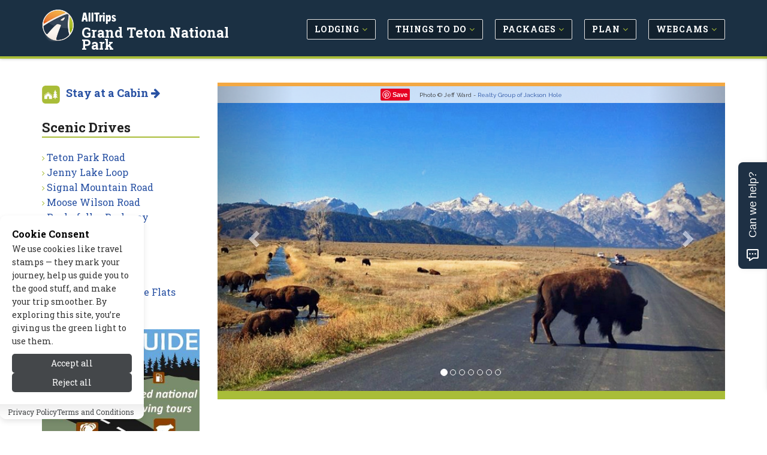

--- FILE ---
content_type: text/html; charset=UTF-8
request_url: https://www.jacksonholewy.net/scenic_drives
body_size: 9623
content:
<!DOCTYPE html>
<!--[if IE 8]> <html lang="en" class="ie8"> <![endif]-->
<!--[if IE 9]> <html lang="en" class="ie9"> <![endif]-->
<!--[if !IE]><!--> <html lang="en"> <!--<![endif]-->


<head>

	
			<title>Grand Teton National Park Scenic Routes, Driving / Auto Tours - AllTrips</title>
	
	 
	<meta charset="utf-8">
	<meta name="referrer" content="unsafe-url"> 
	<meta name="viewport" content="width=device-width, initial-scale=1.0" />

			<meta name="description" content="Your Complete Travel Guide For Grand Teton National Park.  Check Out: Scenic Drives > Scenic Drives" />
	
	
			
		<link rel="canonical" href="https://www.jacksonholewy.net/scenic_drives/" />
	
	<meta name="robots" content="noodp,noydir" /> 
	<meta name="author" content="AllTrips.com" />
	<meta name="csrf-token" content="svJ8VoSpaRJeNysjkOiWorS0TJMOdcCg2teX3dH7" />
	

	 
	<link rel="shortcut icon" href="https://www.jacksonholewy.net/favicon.ico">

	
	<link rel="apple-touch-icon-precomposed" sizes="144x144" href="/assets/img/apple-touch-icon-144-precomposed.png">
	<link rel="apple-touch-icon-precomposed" sizes="114x114" href="/assets/img/apple-touch-icon-114-precomposed.png">
	<link rel="apple-touch-icon-precomposed" sizes="72x72" href="/assets/img/apple-touch-icon-72-precomposed.png">
	<link rel="apple-touch-icon-precomposed" href="/assets/img/apple-touch-icon-precomposed.png">

	
	<link href='//fonts.googleapis.com/css?family=Roboto+Slab:100,300,400,700' rel='stylesheet' type='text/css'>
	<link href='//fonts.googleapis.com/css?family=Cabin:400,700' rel='stylesheet' type='text/css'>
	<link href='//fonts.googleapis.com/css?family=Raleway:100,400' rel='stylesheet' type='text/css'>

	
	<link rel="stylesheet" href="/css/all.css?id=e4ac7e8dbe15ea97cca18d2bd08bafed">
	
	
	
	
		

	
	<meta property="og:url" content="https://www.jacksonholewy.net/scenic_drives"/>
	<meta property="og:type" content="article"/>
	
	
			<meta property="og:title" content="Grand Teton National Park Scenic Routes, Driving / Auto Tours"/>	
	
	
			<meta property="og:description" content="Your Complete Travel Guide For Grand Teton National Park.  Check Out: Scenic Drives > Scenic Drives"/>
		

	
			<meta property="og:image" content="https://cdn.jacksonholewy.net/images/content/1383249624_lg.jpg"/>
	
	
	<meta property="og:site_name" content="AllTrips - Grand Teton National Park"/>
	<meta property="og:locale" content="en_US"/>
	<meta property="place:location:latitude" content="0" /> 
	<meta property="place:location:longitude" content="0" />
	

	
	

	
	
	

	
	
		
					<!-- Google tag (gtag.js) -->			
			<script>
				// 
				function gtag(){dataLayer.push(arguments);}
				// function loadGoogleAnalytics() {	
					// console.log('GA Loaded!');
					window.dataLayer = window.dataLayer || [];
					
					gtag('js', new Date());

					gtag('config', 'G-ZK7616H6FC');
					// Load the GA script
					const script = document.createElement('script');
					script.src = 'https://www.googletagmanager.com/gtag/js?id=G-ZK7616H6FC';
					script.async = true;
					document.head.appendChild(script);
				// }
			</script>
				
		<script type="text/javascript">
			window.google_analytics_uacct = "UA-243037-15";
		</script>
		<script type="text/javascript">
		  var _gaq = _gaq || [];
		  	_gaq.push(['_setAccount', 'UA-243037-15']);
		  	// var pluginUrl = '//www.google-analytics.com/plugins/ga/inpage_linkid.js';
		  	//_gaq.push(['_require', 'inpage_linkid', pluginUrl]);
		  	_gaq.push(['_trackPageview']);
		  setTimeout("_gaq.push(['_trackEvent', '15_seconds', 'read'])",15000);
		  (function() {
		    var ga = document.createElement('script'); ga.type = 'text/javascript'; ga.async = true;
		    ga.src = ('https:' == document.location.protocol ? 'https://' : 'http://') + 'stats.g.doubleclick.net/dc.js';
		    var s = document.getElementsByTagName('script')[0]; s.parentNode.insertBefore(ga, s);
		  })();
		</script>
	
	

	
	
	<script type="application/ld+json">{
    "@context": "https://schema.org",
    "@type": "Organization",
    "name": "AllTrips",
    "url": "https://www.alltrips.com",
    "logo": {
        "@type": "ImageObject",
        "url": "https://www.alltrips.com/img/logo.png"
    }
}</script>
<script type="application/ld+json">{
    "@context": "https://schema.org",
    "@type": "WebSite",
    "name": "AllGrandTeton",
    "url": "https://www.jacksonholewy.net",
    "description": "All Grand Teton NP"
}</script>
<script type="application/ld+json">{
    "@context": "https://schema.org",
    "@type": "WebPage",
    "name": "Scenic drives",
    "description": null,
    "url": "https://www.jacksonholewy.net/scenic_drives/"
}</script>
	
	
	

	<script src="/js/app.js?id=84f57a4ea7883e58e2df7b7bebb7492f"></script>

	<link rel="stylesheet" href="https://www.jacksonholewy.net/vendor/devrabiul/laravel-cookie-consent/css/style.css">
	<!-- Hello Travelpayouts -->
</head>
<body class="header-fixed header-fixed-space-v2">

<div data-tf-live="01J5Y4YCC2DBR2MM8BXBQZZN99"></div><script src="//embed.typeform.com/next/embed.js"></script>


	<div class="wrapper">
		
		
		<h1 id="h1">Grand Teton National Park Scenic Routes, Driving / Auto Tours</h1>
<div class="microdataBread" itemscope itemtype="https://schema.org/BreadcrumbList">
	<div itemprop="itemListElement" itemscope itemtype="https://schema.org/ListItem">
		<a href="https://www.jacksonholewy.net" itemprop="item">
			<span itemprop="name">Grand Teton National Park</span>
			<meta itemprop="position" content="1" />
		</a>
	</div>
	
		<div itemprop="itemListElement" itemscope itemtype="https://schema.org/ListItem">
		&gt;
		<a href="https://www.jacksonholewy.net/scenic_drives/" itemprop="item">
			<span itemprop="name">Scenic Drives</span>
			<meta itemprop="position" content="2">
		</a>
	</div>
		
	</div>
		
					<div class="header-v8 header-sticky">

	

	

	
	<div class="navbar mega-menu" role="navigation">
		<div class="container">

			
			<div class="res-container">
				<button type="button" class="navbar-toggle" data-toggle="collapse" data-target=".navbar-responsive-collapse">
					<span class="sr-only">Toggle navigation</span>
					<span class="icon-bar"></span>
					<span class="icon-bar"></span>
					<span class="icon-bar"></span>
				</button>

				 
				<div class="navbar-brand logo">
						<img src="/assets/img/logo-badge.png" width="40" height="40" alt="AllTrips">
						<h5><a href="https://www.alltrips.com" onClick="gtag('event', 'main_nav_click', {top_level: 'brand',link_name: 'AllTrips Text'});">AllTrips</a></h5>
						<h4><a href="/" onClick="gtag('event', 'main_nav_click', {top_level: 'brand',link_name: 'Pub Name Text'});">Grand Teton National Park</a></h4>
				</div>
			</div>

			<div class="collapse navbar-collapse navbar-responsive-collapse">
				<div class="res-container">
					<ul class="nav navbar-nav">

						
															<li class="dropdown">
									<a href="/lodging/" class="main-nav-desktop" onClick="gtag('event', 'main_nav_click', {top_level: 'Lodging',link_name: 'Lodging'});" >
										<span class="btn btn-mainnav">Lodging <i class="fa fa-angle-down at-lime hidden-xs hidden-sm"></i></span>
									</a>
									<ul class="dropdown-menu">
																					<li><a href="/lodging/cabins.php" onClick="gtag('event', 'main_nav_click', {top_level: 'Lodging',link_name: 'Cabins'});"><i class="fa fa-angle-right at-lime"></i> Cabins</a></li>
																					<li><a href="/lodging/hotels.php" onClick="gtag('event', 'main_nav_click', {top_level: 'Lodging',link_name: 'Hotels'});"><i class="fa fa-angle-right at-lime"></i> Hotels</a></li>
																					<li><a href="/lodging/motels.php" onClick="gtag('event', 'main_nav_click', {top_level: 'Lodging',link_name: 'Motels'});"><i class="fa fa-angle-right at-lime"></i> Motels</a></li>
																					<li><a href="/lodging/ranches.php" onClick="gtag('event', 'main_nav_click', {top_level: 'Lodging',link_name: 'Guest Ranches'});"><i class="fa fa-angle-right at-lime"></i> Guest Ranches</a></li>
																					<li><a href="/lodging/home_rentals.php" onClick="gtag('event', 'main_nav_click', {top_level: 'Lodging',link_name: 'Vacation Homes'});"><i class="fa fa-angle-right at-lime"></i> Vacation Homes</a></li>
																					<li><a href="/lodging/bed_breakfast.php" onClick="gtag('event', 'main_nav_click', {top_level: 'Lodging',link_name: 'Bed &amp; Breakfast / Inns'});"><i class="fa fa-angle-right at-lime"></i> Bed &amp; Breakfast / Inns</a></li>
																					<li><a href="/lodging/lodges.php" onClick="gtag('event', 'main_nav_click', {top_level: 'Lodging',link_name: 'Lodges'});"><i class="fa fa-angle-right at-lime"></i> Lodges</a></li>
																					<li><a href="/lodging/resorts.php" onClick="gtag('event', 'main_nav_click', {top_level: 'Lodging',link_name: 'Resorts &amp; Spas'});"><i class="fa fa-angle-right at-lime"></i> Resorts &amp; Spas</a></li>
																					<li><a href="/lodging/pet_friendly.php" onClick="gtag('event', 'main_nav_click', {top_level: 'Lodging',link_name: 'Pet Friendly'});"><i class="fa fa-angle-right at-lime"></i> Pet Friendly</a></li>
																					<li><a href="/rv_camping/" onClick="gtag('event', 'main_nav_click', {top_level: 'Lodging',link_name: 'RV &amp; Camping'});"><i class="fa fa-angle-right at-lime"></i> RV &amp; Camping</a></li>
																					<li><a href="/lodging/luxury.php" onClick="gtag('event', 'main_nav_click', {top_level: 'Lodging',link_name: 'Luxury'});"><i class="fa fa-angle-right at-lime"></i> Luxury</a></li>
																					<li><a href="/lodging/condos.php" onClick="gtag('event', 'main_nav_click', {top_level: 'Lodging',link_name: 'Condos'});"><i class="fa fa-angle-right at-lime"></i> Condos</a></li>
																					<li><a href="/lodging/fishing_lodges.php" onClick="gtag('event', 'main_nav_click', {top_level: 'Lodging',link_name: 'Fishing Lodges'});"><i class="fa fa-angle-right at-lime"></i> Fishing Lodges</a></li>
																					<li><a href="/park_lodging/" onClick="gtag('event', 'main_nav_click', {top_level: 'Lodging',link_name: 'In-Park Lodging'});"><i class="fa fa-angle-right at-lime"></i> In-Park Lodging</a></li>
																			</ul>
								</li>
								
						
															<li class="dropdown">
									<a href="/activities/" class="main-nav-desktop" onClick="gtag('event', 'main_nav_click', {top_level: 'Things to Do',link_name: 'Things to Do'});" >
										<span class="btn btn-mainnav">Things to Do <i class="fa fa-angle-down at-lime hidden-xs hidden-sm"></i></span>
									</a>
									<ul class="dropdown-menu">
																					<li><a href="/summer_recreation/" onClick="gtag('event', 'main_nav_click', {top_level: 'Things to Do',link_name: 'Summer Activities'});"><i class="fa fa-angle-right at-lime"></i> Summer Activities</a></li>
																					<li><a href="/winter_recreation/" onClick="gtag('event', 'main_nav_click', {top_level: 'Things to Do',link_name: 'Winter Activities'});"><i class="fa fa-angle-right at-lime"></i> Winter Activities</a></li>
																					<li><a href="/entertainment/" onClick="gtag('event', 'main_nav_click', {top_level: 'Things to Do',link_name: 'Entertainment'});"><i class="fa fa-angle-right at-lime"></i> Entertainment</a></li>
																					<li><a href="/attractions/" onClick="gtag('event', 'main_nav_click', {top_level: 'Things to Do',link_name: 'Attractions'});"><i class="fa fa-angle-right at-lime"></i> Attractions</a></li>
																					<li><a href="/events/" onClick="gtag('event', 'main_nav_click', {top_level: 'Things to Do',link_name: 'Events'});"><i class="fa fa-angle-right at-lime"></i> Events</a></li>
																			</ul>
								</li>
								
						
															<li class="dropdown">
									<a href="/packages/" class="main-nav-desktop" onClick="gtag('event', 'main_nav_click', {top_level: 'Packages',link_name: 'Packages'});" >
										<span class="btn btn-mainnav">Packages <i class="fa fa-angle-down at-lime hidden-xs hidden-sm"></i></span>
									</a>
									<ul class="dropdown-menu">
																					<li><a href="/packages/summer.php" onClick="gtag('event', 'main_nav_click', {top_level: 'Packages',link_name: 'Summer Packages'});"><i class="fa fa-angle-right at-lime"></i> Summer Packages</a></li>
																					<li><a href="/packages/winter.php" onClick="gtag('event', 'main_nav_click', {top_level: 'Packages',link_name: 'Winter Packages'});"><i class="fa fa-angle-right at-lime"></i> Winter Packages</a></li>
																			</ul>
								</li>
								
						
															<li class="dropdown">
									<a href="/travel_info/" class="main-nav-desktop" onClick="gtag('event', 'main_nav_click', {top_level: 'Plan',link_name: 'Plan'});" >
										<span class="btn btn-mainnav">Plan <i class="fa fa-angle-down at-lime hidden-xs hidden-sm"></i></span>
									</a>
									<ul class="dropdown-menu">
																					<li><a href="/blogs/" onClick="gtag('event', 'main_nav_click', {top_level: 'Plan',link_name: 'Tips &amp; Advice'});"><i class="fa fa-angle-right at-lime"></i> Tips &amp; Advice</a></li>
																					<li><a href="/itineraries/" onClick="gtag('event', 'main_nav_click', {top_level: 'Plan',link_name: 'Plan Your Route'});"><i class="fa fa-angle-right at-lime"></i> Plan Your Route</a></li>
																					<li><a href="/weather/" onClick="gtag('event', 'main_nav_click', {top_level: 'Plan',link_name: 'Weather &amp; Seasons'});"><i class="fa fa-angle-right at-lime"></i> Weather &amp; Seasons</a></li>
																					<li><a href="/transportation/" onClick="gtag('event', 'main_nav_click', {top_level: 'Plan',link_name: 'Transportation'});"><i class="fa fa-angle-right at-lime"></i> Transportation</a></li>
																					<li><a href="/nearby_towns/" onClick="gtag('event', 'main_nav_click', {top_level: 'Plan',link_name: 'Nearby Towns'});"><i class="fa fa-angle-right at-lime"></i> Nearby Towns</a></li>
																					<li><a href="/park_info/" onClick="gtag('event', 'main_nav_click', {top_level: 'Plan',link_name: 'Park Info'});"><i class="fa fa-angle-right at-lime"></i> Park Info</a></li>
																			</ul>
								</li>
								
						
															<li class="dropdown">
									<a href="/media/" class="main-nav-desktop" onClick="gtag('event', 'main_nav_click', {top_level: 'Webcams',link_name: 'Webcams'});" >
										<span class="btn btn-mainnav">Webcams <i class="fa fa-angle-down at-lime hidden-xs hidden-sm"></i></span>
									</a>
									<ul class="dropdown-menu">
																					<li><a href="/media/" onClick="gtag('event', 'main_nav_click', {top_level: 'Webcams',link_name: 'All Media'});"><i class="fa fa-angle-right at-lime"></i> All Media</a></li>
																			</ul>
								</li>
								
						
						


					</ul>
				</div>
			</div>
		</div>
	</div>
	
	
</div>				

		
		<div class="container content-sm">
	<div class="row">

		
		<div class="col-md-9 col-md-push-3 md-margin-bottom-50">

			
			<div class="hidden-md hidden-lg hidden-xl">
				<ul class="breadcrumb list-inline">
	<li>
		<a href="/">Home</a>
	</li>
	
			<li>
		<a href="https://www.jacksonholewy.net/scenic_drives/">Scenic Drives</a>
		</li>
	</ul>			</div>

			
							<div id="carousel-example-generic" class="carousel slide lazy margin-bottom-50" data-ride="carousel">
  <!-- Indicators -->
	<ol class="carousel-indicators">
					<li data-target="#carousel-example-generic" data-slide-to="0" class=active></li>
					<li data-target="#carousel-example-generic" data-slide-to="1" 1></li>
					<li data-target="#carousel-example-generic" data-slide-to="2" 1></li>
					<li data-target="#carousel-example-generic" data-slide-to="3" 1></li>
					<li data-target="#carousel-example-generic" data-slide-to="4" 1></li>
					<li data-target="#carousel-example-generic" data-slide-to="5" 1></li>
					<li data-target="#carousel-example-generic" data-slide-to="6" 1></li>
		  </ol>

  <!-- Wrapper for slides -->
  <div class="carousel-inner" role="listbox">
  	  		<div class="item active">
        <div class="carousel-image">
         
                      <img class="img-responsive" src="https://cdn.jacksonholewy.net/images/content/14493_j5Eeb_Grand_Teton_Routes_lg.jpg" width="850" alt="Grand Teton Routes">
                    <p class="carousel-credit">
            <span class="pinit">
              <a rel="nofollow" data-pin-do="buttonPin" data-pin-save="true" href="https://www.pinterest.com/pin/create/button/?url=https://www.jacksonholewy.net/scenic_drives&media=https://cdn.jacksonholewy.net/images/content/1383249624_lg.jpg&description=Grand Teton Routes"></a>
            </span>
            <span class="raleway">Photo &#169; Jeff Ward -  <a href="http://www.realtygroupjh.com/" rel="nofollow" target="_blank" onClick="_gaq.push(['_trackEvent', 'Images-ToSite', 'Realty Group of Jackson Hole', 'Scenic Drives']);">Realty Group of Jackson Hole</a></span>
          </p>
        </div>
	    </div>
  	  		<div class="item 1">
        <div class="carousel-image">
         
                      <img class="img-responsive" data-src="https://cdn.jacksonholewy.net/images/content/14493_1512_Grand_Teton_Park_Scenic_Drive_lg.jpg" width="850" alt="Scenic Drive Grand Teton National Park">
                    <p class="carousel-credit">
            <span class="pinit">
              <a rel="nofollow" data-pin-do="buttonPin" data-pin-save="true" href="https://www.pinterest.com/pin/create/button/?url=https://www.jacksonholewy.net/scenic_drives&media=https://cdn.jacksonholewy.net/images/content/1272479275_lg.jpg&description=Scenic Drive Grand Teton National Park"></a>
            </span>
            <span class="raleway">Photo &#169;  <a href="https://www.alltrips.com" rel="nofollow" target="_blank" onClick="_gaq.push(['_trackEvent', 'Images-ToSite', 'iStockPhoto', 'Scenic Drives']);">iStockPhoto</a></span>
          </p>
        </div>
	    </div>
  	  		<div class="item 1">
        <div class="carousel-image">
         
                      <img class="img-responsive" data-src="https://cdn.jacksonholewy.net/images/content/14493_1514_Grand_Teton_National_Park_Driving_lg.jpg" width="850" alt="Scenic Drive Grand Teton National Park">
                    <p class="carousel-credit">
            <span class="pinit">
              <a rel="nofollow" data-pin-do="buttonPin" data-pin-save="true" href="https://www.pinterest.com/pin/create/button/?url=https://www.jacksonholewy.net/scenic_drives&media=https://cdn.jacksonholewy.net/images/content/1272479370_lg.jpg&description=Scenic Drive Grand Teton National Park"></a>
            </span>
            <span class="raleway">Photo &#169;  <a href="https://www.alltrips.com" rel="nofollow" target="_blank" onClick="_gaq.push(['_trackEvent', 'Images-ToSite', 'iStockPhoto', 'Scenic Drives']);">iStockPhoto</a></span>
          </p>
        </div>
	    </div>
  	  		<div class="item 1">
        <div class="carousel-image">
         
                      <img class="img-responsive" data-src="https://cdn.jacksonholewy.net/images/content/14493_1516_Grand_Teton_National_Park_Road_lg.jpg" width="850" alt="Scenic Drive Grand Teton National Park Wildlife">
                    <p class="carousel-credit">
            <span class="pinit">
              <a rel="nofollow" data-pin-do="buttonPin" data-pin-save="true" href="https://www.pinterest.com/pin/create/button/?url=https://www.jacksonholewy.net/scenic_drives&media=https://cdn.jacksonholewy.net/images/content/1272479421_lg.jpg&description=Scenic Drive Grand Teton National Park Wildlife"></a>
            </span>
            <span class="raleway">Photo &#169;  <a href="https://www.alltrips.com" rel="nofollow" target="_blank" onClick="_gaq.push(['_trackEvent', 'Images-ToSite', 'iStockPhoto', 'Scenic Drives']);">iStockPhoto</a></span>
          </p>
        </div>
	    </div>
  	  		<div class="item 1">
        <div class="carousel-image">
         
                      <img class="img-responsive" data-src="https://cdn.jacksonholewy.net/images/content/14493_1518_Grand_Teton_National_Park_Drive_lg.jpg" width="850" alt="Gros Ventre Mountains Grand Teton National Park Scenic Drive">
                    <p class="carousel-credit">
            <span class="pinit">
              <a rel="nofollow" data-pin-do="buttonPin" data-pin-save="true" href="https://www.pinterest.com/pin/create/button/?url=https://www.jacksonholewy.net/scenic_drives&media=https://cdn.jacksonholewy.net/images/content/1272479499_lg.jpg&description=Gros Ventre Mountains Grand Teton National Park Scenic Drive"></a>
            </span>
            <span class="raleway">Photo &#169;  <a href="http://www.gregwinstonphoto.com/" rel="nofollow" target="_blank" onClick="_gaq.push(['_trackEvent', 'Images-ToSite', 'Greg Winston Photography', 'Scenic Drives']);">Greg Winston Photography</a></span>
          </p>
        </div>
	    </div>
  	  		<div class="item 1">
        <div class="carousel-image">
         
                      <img class="img-responsive" data-src="https://cdn.jacksonholewy.net/images/content/14493_1279_Grand_Teton_Park_Drives_lg.jpg" width="850" alt="Scenic Drive Grand Teton National Park">
                    <p class="carousel-credit">
            <span class="pinit">
              <a rel="nofollow" data-pin-do="buttonPin" data-pin-save="true" href="https://www.pinterest.com/pin/create/button/?url=https://www.jacksonholewy.net/scenic_drives&media=https://cdn.jacksonholewy.net/images/content/1271787661_lg.jpg&description=Scenic Drive Grand Teton National Park"></a>
            </span>
            <span class="raleway">Photo &#169;  <a href="https://www.alltrips.com" rel="nofollow" target="_blank" onClick="_gaq.push(['_trackEvent', 'Images-ToSite', 'iStockPhoto', 'Scenic Drives']);">iStockPhoto</a></span>
          </p>
        </div>
	    </div>
  	  		<div class="item 1">
        <div class="carousel-image">
         
                      <img class="img-responsive" data-src="https://cdn.jacksonholewy.net/images/content/14493_1281_Grand_Teton_Park_Road_lg.jpg" width="850" alt="Grand Teton National Park Drive Road Scenic Panoramic">
                    <p class="carousel-credit">
            <span class="pinit">
              <a rel="nofollow" data-pin-do="buttonPin" data-pin-save="true" href="https://www.pinterest.com/pin/create/button/?url=https://www.jacksonholewy.net/scenic_drives&media=https://cdn.jacksonholewy.net/images/content/1272294788_lg.jpg&description=Grand Teton National Park Drive Road Scenic Panoramic"></a>
            </span>
            <span class="raleway">Photo &#169; Tim Bradshaw -  <a href="http://www.alltrips.com/#!/modals/signup_photos" rel="nofollow" target="_blank" onClick="_gaq.push(['_trackEvent', 'Images-ToSite', 'AllTrips.com', 'Scenic Drives']);">AllTrips.com</a></span>
          </p>
        </div>
	    </div>
  	  
  </div>

  <!-- Controls -->
  <a class="left carousel-control" href="#carousel-example-generic" role="button" data-slide="prev">
    <span class="glyphicon glyphicon-chevron-left" aria-hidden="true"></span>
    <span class="sr-only">Previous</span>
  </a>
  <a class="right carousel-control" href="#carousel-example-generic" role="button" data-slide="next">
    <span class="glyphicon glyphicon-chevron-right" aria-hidden="true"></span>
    <span class="sr-only">Next</span>
  </a>
</div>

				
			
			
			
			
			<div class="hidden-md hidden-lg hidden-xl">
				<div class="margin-bottom-50">
	<h2 class="title-v4">Scenic Drives</h2>
	<ul class="list-unstyled check-style subnav">
									<li><i class="fa fa-angle-right at-lime"></i> <a href="/scenic_drives/teton_park_road.php" onClick="gtag('event', 'sub_nav_click', {sub_nav_name: 'Scenic Drives',link_name: 'Teton Park Road'});">Teton Park Road</a></li>
												<li><i class="fa fa-angle-right at-lime"></i> <a href="/scenic_drives/jenny_lake_loop.php" onClick="gtag('event', 'sub_nav_click', {sub_nav_name: 'Scenic Drives',link_name: 'Jenny Lake Loop'});">Jenny Lake Loop</a></li>
												<li><i class="fa fa-angle-right at-lime"></i> <a href="/scenic_drives/signal_mountain_road.php" onClick="gtag('event', 'sub_nav_click', {sub_nav_name: 'Scenic Drives',link_name: 'Signal Mountain Road'});">Signal Mountain Road</a></li>
												<li><i class="fa fa-angle-right at-lime"></i> <a href="/scenic_drives/moose_wilson_road.php" onClick="gtag('event', 'sub_nav_click', {sub_nav_name: 'Scenic Drives',link_name: 'Moose Wilson Road'});">Moose Wilson Road</a></li>
												<li><i class="fa fa-angle-right at-lime"></i> <a href="/scenic_drives/rockefeller_parkway.php" onClick="gtag('event', 'sub_nav_click', {sub_nav_name: 'Scenic Drives',link_name: 'Rockefeller Parkway'});">Rockefeller Parkway</a></li>
												<li><i class="fa fa-angle-right at-lime"></i> <a href="/scenic_drives/highway_191.php" onClick="gtag('event', 'sub_nav_click', {sub_nav_name: 'Scenic Drives',link_name: 'Highway 191'});">Highway 191</a></li>
												<li><i class="fa fa-angle-right at-lime"></i> <a href="/scenic_drives/buffalo_valley.php" onClick="gtag('event', 'sub_nav_click', {sub_nav_name: 'Scenic Drives',link_name: 'Buffalo Valley'});">Buffalo Valley</a></li>
												<li><i class="fa fa-angle-right at-lime"></i> <a href="/scenic_drives/grassy_lake_road.php" onClick="gtag('event', 'sub_nav_click', {sub_nav_name: 'Scenic Drives',link_name: 'Grassy Lake Road'});">Grassy Lake Road</a></li>
												<li><i class="fa fa-angle-right at-lime"></i> <a href="/scenic_drives/gros_ventre_road.php" onClick="gtag('event', 'sub_nav_click', {sub_nav_name: 'Scenic Drives',link_name: 'Gros Ventre Road'});">Gros Ventre Road</a></li>
												<li><i class="fa fa-angle-right at-lime"></i> <a href="/scenic_drives/kelly_wyoming_antelope_flats.php" onClick="gtag('event', 'sub_nav_click', {sub_nav_name: 'Scenic Drives',link_name: 'Kelly WY &amp; Antelope Flats'});">Kelly WY &amp; Antelope Flats</a></li>
						</ul>
</div>
			</div>

			<div class="col-md-7">
				
									<div class="content-leader">
						<h3>The scenic roads in and around Grand Teton National Park will carry you past jagged mountain peaks, sage-covered hills, glacial lakes and crystal clear rivers and provide visitors with access to many outdoor adventures.</h3>
					</div>
								
				
									<div class="static-content">
						<p><h3><a href="https://www.jacksonholewy.net/scenic_drives/buffalo_valley.php" rel="nofollow">Buffalo Valley</a></h3>
<p>For views of the Buffalo Fork River against a backdrop of the Tetons, take a detour down this partially paved road, just east of Moran, WY. </p>
<h3><a href="https://www.jacksonholewy.net/scenic_drives/grassy_lake_road.php" rel="nofollow">Grassy Lake Road</a></h3>
<p>Originating a few miles south of Yellowstone, Grassy Lake Road is an unpaved road that leads through deep backcountry over the border to Idaho. </p>
<h3><a href="https://www.jacksonholewy.net/scenic_drives/gros_ventre_road.php" rel="nofollow">Gros Ventre Road</a></h3>
<p>Gros Ventre Road follows the Gros Ventre River to a number of camping spots, trailheads, fishing holes and popular put in spots for whitewater rafting and kayaking. </p>
<h3><a href="https://www.jacksonholewy.net/scenic_drives/highway_191.php" rel="nofollow">Highway 191</a></h3>
<p>Highway 191 is the main highway that connects travelers to the major towns and attractions around Grand Teton National Park. </p>
<h3><a href="https://www.jacksonholewy.net/scenic_drives/jenny_lake_loop.php" rel="nofollow">Jenny Lake Loop</a></h3>
<p>A 5 mile, one-way road off of the Grand Teton Loop Road, Jenny Lake Loop leads past the cathedral group of the Tetons and the beautiful, glacial Jenny Lake. </p>
<h3><a href="https://www.jacksonholewy.net/scenic_drives/kelly_wyoming_antelope_flats.php" rel="nofollow">Kelly WY &amp; Antelope Flats</a></h3>
<p>Visit historic sites and keep a watch out for elk and buffalo on a scenic drive through the sage covered Antelope Flats. </p>
<h3><a href="https://www.jacksonholewy.net/scenic_drives/moose_wilson_road.php" rel="nofollow">Moose Wilson Road</a></h3>
<p>This 7 mile road that follows the Snake River from Teton Village to Moose is good for wildlife viewing and provides access to the Phelps Lake trailhead. </p>
<h3><a href="https://www.jacksonholewy.net/scenic_drives/rockefeller_parkway.php" rel="nofollow">Rockefeller Parkway</a></h3>
<p>Rockefeller Parkway links Grand Teton and Yellowstone National Parks and is a good stretch of road for spotting wildlife. </p>
<h3><a href="https://www.jacksonholewy.net/scenic_drives/signal_mountain_road.php" rel="nofollow">Signal Mountain Road</a></h3>
<p>5 miles of exhilarating switchbacks and a climb of 1,000 feet up Signal Mountain Road will bring you to an observation area where the entire 40 mile Teton Range and surrounding valley can be seen. </p>
<h3><a href="https://www.jacksonholewy.net/scenic_drives/teton_park_road.php" rel="nofollow">Teton Park Road</a></h3>
<p>The Teton Park Road is a well maintained, paved road that efficiently connects many of the park’s main attractions. </p></p>
					</div>
								
									<a name="faq" style="display: block; position: relative; top: -150px; visibility: hidden;"></a>
					<h1 class="title-v4 margin-top-50">Questions & Answers</h1>
					<div class="panel-group" id="accordion">
					
					</div>				
							

	
			</div>

			<div class="col-md-5">
				
				<div class="m-b-30">
		<div class="blog-grid categorybox">
			<span class="advert text-right">advertisement</span>
			<div class="categorybox-image">	
				<a href="https://www.jacksonholewy.net/tosite.php?url=59mzv&amp;pageid=14493&amp;target=image" rel="nofollow" target="_blank" onClick="_gaq.push(['_trackEvent', 'Ads-ToSite-Image', '/scenic_drives/', '332138']); gtag('event', 'tosite_click', {target: 'image', page_path: '/scenic_drives/', content_id: '332138'}); storeClick('332138','14493','image','3.145.97.154','svJ8VoSpaRJeNysjkOiWorS0TJMOdcCg2teX3dH7');">
					<img src="https://cdn.jacksonholewy.net/images/cligfx/273550_20180302.jpg" alt="GaperGuide: GPS Enabled Tour Guide" width="300" height="200" class="img-responsive">
				</a>
				<a href="https://www.jacksonholewy.net/tosite.php?url=59mzv&amp;pageid=14493&amp;target=visit_site" rel="nofollow" target="_blank" onClick="_gaq.push(['_trackEvent', 'Ads-ToSite-VisitSite', '/scenic_drives/', '332138']); gtag('event', 'tosite_click', {target: 'visit_site', page_path: '/scenic_drives/', content_id: '332138'}); storeClick('332138','14493','visit_site','3.145.97.154','svJ8VoSpaRJeNysjkOiWorS0TJMOdcCg2teX3dH7');" class="categorybox-link">
					<strong><i class="fa fa-external-link"></i> Visit Site</strong>
				</a>
			</div>
			<h5>
				<a href="https://www.jacksonholewy.net/tosite.php?url=59mzv&amp;pageid=14493&amp;target=title" rel="nofollow" target="_blank" onClick="_gaq.push(['_trackEvent', 'Ads-ToSite-Title', '/scenic_drives/', '332138']); gtag('event', 'tosite_click', {target: 'title', page_path: '/scenic_drives/', content_id: '332138'}); storeClick('332138','14493','title','3.145.97.154','svJ8VoSpaRJeNysjkOiWorS0TJMOdcCg2teX3dH7');">
					GaperGuide: GPS Enabled Tour Guide
				</a>
			</h5>					
		</div>
	</div>


			</div>

		</div>
		
		
		
		<div class="col-md-3 col-md-pull-9">

			
			<div class="hidden-xs hidden-sm">
				<img src="/assets/img/allcabins-icon.png" alt="AlLCabins" width="30" height="30" class="margin-bottom-20 pull-left img-responsive m-r-10">
	<h4 class="m-b-30"><strong><a href="https://www.allcabins.com/jackson-hole-wyoming" onclick="_gaq.push(['_trackEvent', 'Nav-Subnav', 'Stay at a Cabin', 'Scenic Drives']);" }}/>Stay at a Cabin <i class="fa fa-arrow-right"></i></a></strong></h4>
																						

<div class="margin-bottom-50">
	<h2 class="title-v4">Scenic Drives</h2>
	<ul class="list-unstyled check-style subnav">
									<li><i class="fa fa-angle-right at-lime"></i> <a href="/scenic_drives/teton_park_road.php" onClick="gtag('event', 'sub_nav_click', {sub_nav_name: 'Scenic Drives',link_name: 'Teton Park Road'});">Teton Park Road</a></li>
												<li><i class="fa fa-angle-right at-lime"></i> <a href="/scenic_drives/jenny_lake_loop.php" onClick="gtag('event', 'sub_nav_click', {sub_nav_name: 'Scenic Drives',link_name: 'Jenny Lake Loop'});">Jenny Lake Loop</a></li>
												<li><i class="fa fa-angle-right at-lime"></i> <a href="/scenic_drives/signal_mountain_road.php" onClick="gtag('event', 'sub_nav_click', {sub_nav_name: 'Scenic Drives',link_name: 'Signal Mountain Road'});">Signal Mountain Road</a></li>
												<li><i class="fa fa-angle-right at-lime"></i> <a href="/scenic_drives/moose_wilson_road.php" onClick="gtag('event', 'sub_nav_click', {sub_nav_name: 'Scenic Drives',link_name: 'Moose Wilson Road'});">Moose Wilson Road</a></li>
												<li><i class="fa fa-angle-right at-lime"></i> <a href="/scenic_drives/rockefeller_parkway.php" onClick="gtag('event', 'sub_nav_click', {sub_nav_name: 'Scenic Drives',link_name: 'Rockefeller Parkway'});">Rockefeller Parkway</a></li>
												<li><i class="fa fa-angle-right at-lime"></i> <a href="/scenic_drives/highway_191.php" onClick="gtag('event', 'sub_nav_click', {sub_nav_name: 'Scenic Drives',link_name: 'Highway 191'});">Highway 191</a></li>
												<li><i class="fa fa-angle-right at-lime"></i> <a href="/scenic_drives/buffalo_valley.php" onClick="gtag('event', 'sub_nav_click', {sub_nav_name: 'Scenic Drives',link_name: 'Buffalo Valley'});">Buffalo Valley</a></li>
												<li><i class="fa fa-angle-right at-lime"></i> <a href="/scenic_drives/grassy_lake_road.php" onClick="gtag('event', 'sub_nav_click', {sub_nav_name: 'Scenic Drives',link_name: 'Grassy Lake Road'});">Grassy Lake Road</a></li>
												<li><i class="fa fa-angle-right at-lime"></i> <a href="/scenic_drives/gros_ventre_road.php" onClick="gtag('event', 'sub_nav_click', {sub_nav_name: 'Scenic Drives',link_name: 'Gros Ventre Road'});">Gros Ventre Road</a></li>
												<li><i class="fa fa-angle-right at-lime"></i> <a href="/scenic_drives/kelly_wyoming_antelope_flats.php" onClick="gtag('event', 'sub_nav_click', {sub_nav_name: 'Scenic Drives',link_name: 'Kelly WY &amp; Antelope Flats'});">Kelly WY &amp; Antelope Flats</a></li>
						</ul>
</div>
			</div>

			
			<div class="margin-bottom-50 text-center">
		<a href="https://www.jacksonholewy.net/tosite.php?url=APBEP&amp;pageid=14493&amp;target=image" rel="nofollow" target="_blank" onClick="_gaq.push(['_trackEvent', 'Ads-ToSite-Image',  '/scenic_drives/', '332159']); gtag('event', 'tosite_click', {target: 'image', page_path: '/scenic_drives/', content_id: '332159'}); storeClick('332159','14493','image','3.145.97.154','svJ8VoSpaRJeNysjkOiWorS0TJMOdcCg2teX3dH7');">
			<img src="https://cdn.jacksonholewy.net/images/cligfx/273559_20180302.jpg" alt="GaperGuide: GPS Enabled Tour Guide"  width="300" height="250" class="img-responsive" onLoad="_gaq.push(['_trackEvent', 'Ads-View', '/scenic_drives/', '332159', 1, true]);">
		</a>
	</div>

			
							<div class="margin-bottom-50">
	<h2 class="title-v4">Regional Scenic Drives</h2>
	
			<div class="blog-thumb">
			<div class="blog-thumb-desc">
				<i class="fa fa-map-marker fa-2x at-lime pull-left m-t-10"></i> 
				<h3><a href="https://www.jacksonholenet.com/scenic_drives/">Jackson Hole Driving Tours</a></h3>
							</div>
		</div>
			<div class="blog-thumb">
			<div class="blog-thumb-desc">
				<i class="fa fa-map-marker fa-2x at-lime pull-left m-t-10"></i> 
				<h3><a href="https://www.yellowstoneparknet.com/scenic_drives/">Yellowstone Driving Tours</a></h3>
							</div>
		</div>
			<div class="blog-thumb">
			<div class="blog-thumb-desc">
				<i class="fa fa-map-marker fa-2x at-lime pull-left m-t-10"></i> 
				<h3><a href="https://www.codywyomingnet.com/scenic_drives/">Cody Wyoming Driving Tours</a></h3>
							</div>
		</div>
			<div class="blog-thumb">
			<div class="blog-thumb-desc">
				<i class="fa fa-map-marker fa-2x at-lime pull-left m-t-10"></i> 
				<h3><a href="https://www.westyellowstonenet.com/scenic_drives/">West Yellowstone Scenic Drives</a></h3>
									<ul class="list-unstyled at-dark">
						<li><i class="fa fa-th-list at-mango"></i> 1 listings</li>
					</ul>
							</div>
		</div>
	</div>			
			
			<div class="panel panel-success">
	<a href="https://www.allcabins.com/jackson-hole-wyoming" onclick="_gaq.push(['_trackEvent', 'AllCabins', 'RightSide-Global', 'Scenic Drives']);">
		<img src="/assets/img/allcabins-featured.jpg" width="200" height="300" alt="AllCabins.com" class="img-responsive" style="border-top: 4px solid #a9bd38; border-bottom: 4px solid #009696; width: 100%;">
		<div class="m-a-5">
			<h5 class="m-t-10">
				<strong>
					Escape to a Perfect Cabin Getaway
																																																																																																																																																																																																																																																																																										in Jackson Hole, WY
																																																																																																																																																																																																																																																						</strong>
			</h5>
			<h5 class="at-blue"><strong>Visit AllCabins.com <i class="fa fa-arrow-right"></i></strong></h5>
		</div>
	</a>
</div>
		</div>
		

	</div>
</div>


<section class="spotlights-bottom">
	<div class="container">
		<div class="row">
			<div class="col-sm-12 col-md-2 text-right">
				<h3> In the Spotlight <i class="fa fa-arrow-right"></i></h3>
			</div>
			<div class="col-sm-12 col-md-10">
				<div class="spotlights spotlights-pad">
					<div class="masonry-box">
						
													<div class="blog-grid masonry-box-in col-4">
								<div class="spotlight-image">
									<a href="https://www.jacksonholewy.net/tosite.php?url=59q5X&amp;pageid=14493&amp;target=text" rel="nofollow" target="_blank" onClick="_gaq.push(['_trackEvent', 'Ads-ToSite-Text', '/scenic_drives/', '338338']);gtag('event', 'tosite_click', {target: 'text', page_path: '/scenic_drives/', content_id: '338338'}); storeClick('338338','14493','text','3.145.97.154','svJ8VoSpaRJeNysjkOiWorS0TJMOdcCg2teX3dH7');">
										<h4 class="spotlight-title">Teton &amp; Yellowstone NP</h4>
									</a>
									<a href="https://www.jacksonholewy.net/tosite.php?url=59q5X&amp;pageid=14493&amp;target=image" rel="nofollow" target="_blank" onClick="_gaq.push(['_trackEvent', 'Ads-ToSite-Image', '/scenic_drives/', '338338']);gtag('event', 'tosite_click', {target: 'image', page_path: '/scenic_drives/', content_id: '338338'}); storeClick('338338','14493','image','3.145.97.154','svJ8VoSpaRJeNysjkOiWorS0TJMOdcCg2teX3dH7');">										
										<img class="img-responsive" width="300" height="200" src="https://cdn.jacksonholewy.net/images/cligfx/334155_20250716.jpg" alt="GuideAlong Tours">
									</a>
									<p class="advert">advertisement</p>
								</div>
								<p><a href="https://www.jacksonholewy.net/tosite.php?url=59q5X&amp;pageid=14493&amp;target=title" rel="nofollow" target="_blank" onClick="_gaq.push(['_trackEvent', 'Ads-ToSite-Title', '/scenic_drives/', '338338']);gtag('event', 'tosite_click', {target: 'title', page_path: '/scenic_drives/', content_id: '338338'}); storeClick('338338','14493','title','3.145.97.154','svJ8VoSpaRJeNysjkOiWorS0TJMOdcCg2teX3dH7');">GuideAlong Tours</a></p>
							</div>
												
					</div>
				</div>
			</div>
		</div>
	</div>
</section>


		
		<section class="anchor">
		<div class="container">
				<div class="col-sm-12 col-md-2 text-right">
					<p><strong>Other Scenic Drives Resources <i class="fa fa-arrow-right"></i></strong></p>
				</div>
								<div class="col-sm-2 col-md-2">
					<strong><a href="https://www.codywyomingnet.com/scenic_drives/chief_joseph_scenic_highway.php" target="_blank">Chief Joseph Highway</a></strong>
					<p>The Chief Joseph Highway is a spectacular drive between Cody Wyoming and Yellowstone.</p>
				</div>
						</div>
	</section>

		
		<div class="footer-v8">
	
	<footer class="footer">
		<div class="container">
			<div class="row">
				
				<div class="col-md-3 col-sm-6 md-margin-bottom-50">
					<h2>About Us</h2>
					<p><strong>Since 1995</strong>, we've built travel guides that promote great outdoor destinations.</p>
					<a href="https://www.alltrips.com/about">Read our story <i class="fa fa-arrow-right"></i></a>
				</div>
				
				<div class="col-md-3 col-sm-6 md-margin-bottom-50">
					<h2>Exclusive Specials</h2>
					<p><strong>Subscribe</strong> to our newsletter to receive exlusive specials and travel deals!</p>
					<a href="https://www.jacksonholewy.net/modal/travelnews" data-toggle="modal" data-target="#smallModal" onClick="_gaq.push(['_trackEvent', 'Newsletter', 'Footer', 'Sign Up and Save']);">Sign Up and Save <i class="fa fa-arrow-right margin-left-5"></i></a>
				</div>
				
				<div class="col-md-3 col-sm-6 md-margin-bottom-50">
					<h2>List Your Business</h2>
					
											<p><strong>Connect with travelers</strong> planning a visit to Grand Teton National Park.</p>
						<a href="
														/signup/index.php?type=a&pageid=14493" onclick="_gaq.push(['_trackEvent', 'SignupClick', 'List your business with AllTrips today - Footer', '14493']);" id="orgAct-list">Get Listed Today <i class="fa fa-arrow-right"></i></a>
									</div>
				
				<div class="col-md-3 col-sm-6 md-margin-bottom-50">
					<h2>Follow Us</h2>
					<p><strong>Give us a follow</strong> if you want to be kept up to date about what’s happening!</p>
					<ul class="social-icon-list margin-bottom-20">
						<li><a href="https://www.facebook.com/AllTripsDotCom/" target="_blank"><i class="rounded-x fa fa-facebook"></i></a></li>
					</ul>
				</div>
			</div>
		</div>
	</footer>

	<footer class="copyright">
		<div class="container">
			<ul class="list-inline terms-menu">
				<li><a href="https://www.alltrips.com/contact/">Contact Us</a></li>
									<li><a href="/resources/site_map.php">Site Map</a></li>
								<li><a href="https://www.alltrips.com/privacy/">Privacy and Policy</a></li>
				<li><a onclick="showHideToggleCookiePreferencesModal()">Manage Cookies</a></li>
			</ul>
			<p>2026 &copy; All Rights Reserved.</p>
		</div>
	</footer>

		
</div>
		
		
		<div class="modal fade" id="largeModal" tabindex="-1" role="dialog" aria-labelledby="largeModal">
    <div class="modal-dialog modal-lg" role="document">
        <div class="modal-content">
        </div>
    </div>
</div>


<div class="modal fade" id="smallModal" tabindex="-1" role="dialog" aria-labelledby="smallModal">
  <div class="modal-dialog modal-sm">
    <div class="modal-content">
    </div>
  </div>
</div>
	</div>

	


	<script async defer src="//assets.pinterest.com/js/pinit.js"></script>

	<!--[if lt IE 9]>
		<script src="assets/plugins/respond.js"></script>
		<script src="assets/plugins/html5shiv.js"></script>
		<script src="assets/plugins/placeholder-IE-fixes.js"></script>
	<![endif]-->

	
	<script>

// Lazy Load the Carousel Image Gallery
$(function() {
  return $(".carousel.lazy").on("slide.bs.carousel", function(ev) {
    var lazy;
    lazy = $(ev.relatedTarget).find("img[data-src]");
    lazy.attr("src", lazy.data('src'));
    lazy.removeAttr("data-src");
  });
});

</script>

	
  <script>
    var baseURL = 'https://www.jacksonholewy.net';
    var pageid = 14493;
    var page_orgid = 0;
  </script>
	

	
		

	<!-- Main Cookie Consent Banner -->
<div class="cookie-consent-root
    cookie-consent-hide
    
    consent-layout-box
    theme-default"
     data-cookie-prefix="laravel-app_2026"
     data-cookie-lifetime="365"
     data-reject-lifetime="7"
     role="dialog"
     aria-modal="true"
     aria-label="Cookie consent banner"
>
    <div class="cookie-consent-container">
        <div class="cookie-consent-content-container">
            <div class="cookie-consent-content">
                <h2 class="cookie-consent-content-title">
                    Cookie Consent
                </h2>
                <div class="cookie-consent-content-description">
                    <p>We use cookies like travel stamps — they mark your journey, help us guide you to the good stuff, and make your trip smoother. By exploring this site, you’re giving us the green light to use them.</p>
                </div>
            </div>

            <div class="cookie-consent-button-container">
                <div class="cookie-consent-button-action flip-button">
                    <button type="button" class="cookie-consent-accept" aria-label="Accept all cookies">
                        Accept all
                    </button>
                    <button type="button" class="cookie-consent-reject" aria-label="Reject all cookies">
                        Reject all
                    </button>
                </div>
                            </div>
        </div>
    </div>

            <div class="cookie-consent-links-container">
            <ul class="cookie-consent-links-list">
                                    <li class="cookie-consent-link-item">
                        <a target="_blank" rel="noopener noreferrer" href="https://www.alltrips.com/privacy/"
                           class="cookie-consent-link">
                            Privacy Policy
                        </a>
                    </li>
                                    <li class="cookie-consent-link-item">
                        <a target="_blank" rel="noopener noreferrer" href="https://www.alltrips.com/terms-of-service"
                           class="cookie-consent-link">
                            Terms and Conditions
                        </a>
                    </li>
                            </ul>
        </div>
    </div>

<!-- Cookie Preferences Modal -->
<div id="cookie-preferences-modal" class="cookie-preferences-modal" aria-hidden="true">
    <div class="cookie-preferences-modal-overlay" tabindex="-1"></div>
    <div class="cookie-preferences-modal-content" role="document">
        <div class="cookie-preferences-modal-header">
            <h2 id="cookie-modal-title" class="cookie-preferences-modal-title">
                Cookie Preferences
            </h2>
            <button type="button" class="cookie-preferences-modal-close" aria-label="Close cookie preferences">
                <svg width="12" height="12" viewBox="0 0 16 16" fill="none" xmlns="http://www.w3.org/2000/svg"
                     aria-hidden="true">
                    <path d="M12 4L4 12" stroke="currentColor" stroke-width="2" stroke-linecap="round"/>
                    <path d="M4 4L12 12" stroke="currentColor" stroke-width="2" stroke-linecap="round"/>
                </svg>
            </button>
        </div>
        <div class="cookie-preferences-modal-body">
            <p class="cookie-preferences-intro">
                You can customize your cookie preferences below.
            </p>

            <div class="cookie-categories">
                                                            <div class="cookie-category cookie-category-necessary">
                            <div class="cookie-category-header">
                                <h3 class="cookie-category-title">Essential Cookies</h3>
                                <label class="cookie-toggle">
                                    <input type="checkbox"
                                           disabled checked
                                           data-category="necessary"
                                           aria-label="Essential Cookies toggle">
                                    <span class="cookie-toggle-slider"></span>
                                </label>
                            </div>
                            <p class="cookie-category-description">These cookies are essential for the website to function properly.</p>
                        </div>
                                                                                <div class="cookie-category cookie-category-analytics">
                            <div class="cookie-category-header">
                                <h3 class="cookie-category-title">Analytics Cookies</h3>
                                <label class="cookie-toggle">
                                    <input type="checkbox"
                                           
                                           data-category="analytics"
                                           aria-label="Analytics Cookies toggle">
                                    <span class="cookie-toggle-slider"></span>
                                </label>
                            </div>
                            <p class="cookie-category-description">These cookies help us understand how visitors interact with our website.</p>
                        </div>
                                                                                <div class="cookie-category cookie-category-marketing">
                            <div class="cookie-category-header">
                                <h3 class="cookie-category-title">Marketing Cookies</h3>
                                <label class="cookie-toggle">
                                    <input type="checkbox"
                                           
                                           data-category="marketing"
                                           aria-label="Marketing Cookies toggle">
                                    <span class="cookie-toggle-slider"></span>
                                </label>
                            </div>
                            <p class="cookie-category-description">These cookies are used for advertising and tracking purposes.</p>
                        </div>
                                                                                    </div>
        </div>
        <div class="cookie-preferences-modal-footer">
            <div class="cookie-preferences-modal-button-group">
                <button type="button" class="cookie-consent-accept primary-button">
                    Accept all
                </button>
                <button type="button" class="cookie-consent-reject primary-button">
                    Reject all
                </button>
            </div>
            <div class="cookie-preferences-modal-save">
                <button type="button" class="cookie-preferences-save primary-button">
                    Save preferences
                </button>
            </div>
        </div>
    </div>
</div>

<script src="https://www.jacksonholewy.net/vendor/devrabiul/laravel-cookie-consent/js/script.js"></script><script src="https://www.jacksonholewy.net/laravel-cookie-consent/script-utils"></script>

<script type="text/javascript">
    "use strict";
    // Load analytics/tracking services based on preferences

    // Then define your service loader
    window.loadCookieCategoriesEnabledServices = function () {
        const preferences = getCookiePreferences();
        if (!preferences) return;

                                                        try {
                    if (preferences?.analytics) {
                        const action = "loadGoogleAnalytics";
                        if (typeof window[action] === "function") {
                            window[action]();
                        }
                    }
                } catch (exception) {
                    console.info(exception)
                }
                                                try {
                    if (preferences?.marketing) {
                        const action = "loadFacebookPixel";
                        if (typeof window[action] === "function") {
                            window[action]();
                        }
                    }
                } catch (exception) {
                    console.info(exception)
                }
                                            }

    document.addEventListener('DOMContentLoaded', function () {
        try {
            loadCookieCategoriesEnabledServices();
        } catch (e) {
            console.info(e);
        }
    })
</script>



</body>
</html>